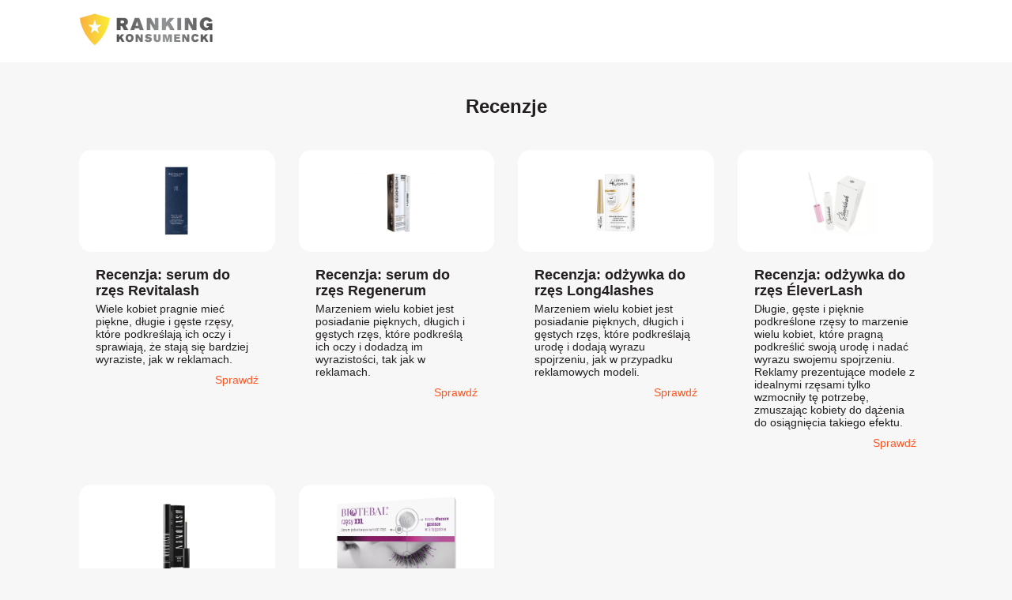

--- FILE ---
content_type: text/html; charset=UTF-8
request_url: https://ranking-konsumencki.pl/recenzje
body_size: 6557
content:
<!doctype html>
<html class="no-js" lang="pl-PL">
<head>  

  
<!-- Google Tag Manager -->
<script>(function(w,d,s,l,i){w[l]=w[l]||[];w[l].push({'gtm.start':
new Date().getTime(),event:'gtm.js'});var f=d.getElementsByTagName(s)[0],
j=d.createElement(s),dl=l!='dataLayer'?'&l='+l:'';j.async=true;j.src=
'https://www.googletagmanager.com/gtm.js?id='+i+dl;f.parentNode.insertBefore(j,f);
})(window,document,'script','dataLayer','GTM-5X4WFSC');</script>
<!-- End Google Tag Manager -->



  <!-- Facebook Pixel Code -->
<script>
  !function(f,b,e,v,n,t,s)
  {if(f.fbq)return;n=f.fbq=function(){n.callMethod?
  n.callMethod.apply(n,arguments):n.queue.push(arguments)};
  if(!f._fbq)f._fbq=n;n.push=n;n.loaded=!0;n.version='2.0';
  n.queue=[];t=b.createElement(e);t.async=!0;
  t.src=v;s=b.getElementsByTagName(e)[0];
  s.parentNode.insertBefore(t,s)}(window, document,'script',
  'https://connect.facebook.net/en_US/fbevents.js');
  fbq('init', '1704441746262749');
  fbq('track', 'PageView');
</script>
<noscript>
  <img height="1" width="1" style="display:none" src="https://www.facebook.com/tr?id=1704441746262749&ev=PageView&noscript=1"/>
</noscript>
<!-- End Facebook Pixel Code -->
  
  <meta charset="utf-8">

  <meta name="robots" content="index, follow">
  <meta name="ai-access" content="allow">
  <meta name="ai-training" content="allow">
  <meta name="ai-summarization" content="allow">

  <title>Recenzje kosmetyków | Ranking-konsumencki.pl</title>
    <meta name="description" content="Ranking-konsumencki.pl to miejsce, w którym znajdziesz profesjonale recenzje kosmetyków takich jak serum, odżywka do rzęs i więcej. Sprawdź!">
    <meta name="viewport" content="width=device-width, initial-scale=1">
  <meta property="og:title" content="Recenzje kosmetyków | Ranking-konsumencki.pl">
  <link rel="icon" type="image/x-icon" href="https://static.ranking-konsumencki.pl/img/favicon.ico">
  <meta property="og:type" content="website">

    <meta property="og:description" content="Ranking-konsumencki.pl to miejsce, w którym znajdziesz profesjonale recenzje kosmetyków takich jak serum, odżywka do rzęs i więcej. Sprawdź!">
  
    <meta property="og:url" content="https://ranking-konsumencki.pl/recenzje">
  
    <meta property="og:image" content="https://static.ranking-konsumencki.pl/img/og-ranking-konsumencki.jpg">
  

  <link rel="alternate" href="https://ranking-konsumencki.pl" hreflang="pl-PL" /><link rel="alternate" href="https://produktbewertungen-vergleich.de" hreflang="de-DE" /><link rel="alternate" href="https://opinia-consumatorilor.ro" hreflang="ro-RO" /><link rel="alternate" href="https://recezne-produktu.cz" hreflang="cs-CZ" /><link rel="alternate" href="https://hodnotenie-produktov.sk" hreflang="sk-SK" /><link rel="alternate" href="https://termekek-ertekelese.hu" hreflang="hu-HU" /><link rel="alternate" href="https://consumer-reports.co.uk" hreflang="en-GB" /><link rel="alternate" href="https://valoraciondeproductos.es" hreflang="es-ES" /><link rel="alternate" href="https://evaluationproduits.fr" hreflang="fr-FR" /><link rel="alternate" href="https://valutazioniprodotti.it" hreflang="it-IT" /><link rel="alternate" href="https://otsenkanaprodukti.bg" hreflang="bg-BG" /><link rel="alternate" href="https://product-ranking.nl" hreflang="nl-NL" /><link rel="alternate" href="https://produktbewertungen-vergleich.ch" hreflang="de-CH" /><link rel="alternate" href="https://produktbewertungen-vergleich.at" hreflang="de-AT" /><link rel="alternate" href="https://konsumentrankning.se" hreflang="sv-SE" /><link rel="alternate" href="https://top-produktai.lt" hreflang="lt-LT" /><link rel="alternate" href="https://proizvodni-ranking.hr" hreflang="hr-HR" /><link rel="alternate" href="https://tuotearvostelut.fi" hreflang="fi-FI" /><link rel="alternate" href="https://axiologiaproionton.gr" hreflang="el-GR" /><link rel="alternate" href="https://avaliacaodeprodutos.pt" hreflang="pt-PT" /><link rel="alternate" href="https://product-ranking.be" hreflang="nl-BE" /><link rel="alternate" href="https://produktvurdering.dk" hreflang="da-DK" />
  <link rel="manifest" href="https://ranking-konsumencki.pl/site.webmanifest">
  <link rel="apple-touch-icon" href="https://static.ranking-konsumencki.pl/img/ranking-konsumencki-icon.png">
  <link rel="stylesheet" href="https://ranking-konsumencki.pl/css/normalize.css">
  <link rel="stylesheet" href="https://ranking-konsumencki.pl/css/main.css?v=prod-20">
  <link rel="stylesheet" href="https://cdn.jsdelivr.net/gh/lipis/flag-icons@6.6.6/css/flag-icons.min.css" />

    
      <link rel="stylesheet" href="https://ranking-konsumencki.pl/css/reviews.css?v=prod-18">
    <meta name="theme-color" content="#fafafa">

    <script src="https://analytics.ahrefs.com/analytics.js" data-key="/e9zcy09mrUd2pZiCe7/uQ" async></script>
    
  
    <script>
      window.ga = function () { ga.q.push(arguments) }; ga.q = []; ga.l = +new Date;
    ga('set', 'anonymizeIp', true); ga('set', 'transport', 'beacon'); ga('send', 'pageview')
    </script>
    <script src="https://www.google-analytics.com/analytics.js" async></script>


  
<script type="application/ld+json">
    [
    {
        "@context": "https://schema.org",
        "@type": "WebSite",
        "name": "Ranking-konsumencki.pl | rankingi produkt\u00f3w, recenzje u\u017cytkownik\u00f3w",
        "url": "https://ranking-konsumencki.pl/"
    },
    {
        "@context": "https://schema.org",
        "@type": "BreadcrumbList",
        "itemListElement": [
            {
                "@type": "ListItem",
                "position": 1,
                "name": "Twarz",
                "item": "https://ranking-konsumencki.pl/kategoria/twarz"
            },
            {
                "@type": "ListItem",
                "position": 2,
                "name": "Zdrowie i higiena",
                "item": "https://ranking-konsumencki.pl/kategoria/zdrowie-i-higiena"
            },
            {
                "@type": "ListItem",
                "position": 3,
                "name": "Cia\u0142o",
                "item": "https://ranking-konsumencki.pl/kategoria/cialo"
            },
            {
                "@type": "ListItem",
                "position": 4,
                "name": "W\u0142osy",
                "item": "https://ranking-konsumencki.pl/kategoria/wlosy"
            },
            {
                "@type": "ListItem",
                "position": 5,
                "name": "Makija\u017c",
                "item": "https://ranking-konsumencki.pl/kategoria/makijaz"
            },
            {
                "@type": "ListItem",
                "position": 6,
                "name": "Mama i dziecko",
                "item": "https://ranking-konsumencki.pl/kategoria/mama-i-dziecko"
            },
            {
                "@type": "ListItem",
                "position": 7,
                "name": "M\u0119\u017cczyzna",
                "item": "https://ranking-konsumencki.pl/kategoria/mezczyzna"
            },
            {
                "@type": "ListItem",
                "position": 8,
                "name": "Akcesoria",
                "item": "https://ranking-konsumencki.pl/kategoria/akcesoria"
            }
        ]
    }
]</script>
  
    <!-- START / Elevar Shopify -->
    <script type="module">
      const settings = {};
      const config = (await import("https://shopify-gtm-suite.getelevar.com/configs/fb692f069b340f589fec343646ab7c6217886397/config.js")).default;
      const scriptUrl = settings.proxyPath
        ? settings.proxyPath + config.script_src_custom_pages_proxied
        : config.script_src_custom_pages;

      if (scriptUrl) {
        const { handler } = await import(scriptUrl);
        await handler(config, settings);
      }
    </script> 
    <!-- END / Elevar Shopify -->

</head> 

<body>

      
<!-- Google Tag Manager (noscript) -->
<noscript><iframe src="https://www.googletagmanager.com/ns.html?id=GTM-5X4WFSC"
height="0" width="0" style="display:none;visibility:hidden"></iframe></noscript>
<!-- End Google Tag Manager (noscript) -->


  <section class="navbar">
    <div class="ctn">
        <div class="logo-ctn">
            <a title="Recenzje kosmetyków | Ranking-konsumencki.pl" href="/">
                <img src="https://static.ranking-konsumencki.pl/img/ranking-konsumencki.webp" alt="Ranking-konsumencki.pl | rankingi produktów, recenzje użytkowników">
            </a>
        </div>
        <div class="empty"></div>
    </div>
</section>
  
  <section class="reviews">

    <header>
            <h1 title="Recenzje">Recenzje</h1>
    </header>

  <div>
  
<div id="article-19">
                <figure>
                       
                        <a rel="nofollow" title="Recenzja: serum do rzęs Revitalash" href="https://ranking-konsumencki.pl/recenzja/serum-do-rzes-revitalash">
                            <img alt="Recenzja: serum do rzęs Revitalash" src="https://static.ranking-konsumencki.pl/img/revitalash.jpg">
                        </a>
                        
                        <figcaption>
                                <h3 title="Recenzja: serum do rzęs Revitalash">
                                    <a title="Recenzja: serum do rzęs Revitalash" href="https://ranking-konsumencki.pl/recenzja/serum-do-rzes-revitalash">
                                        Recenzja: serum do rzęs Revitalash                                    </a>
                                </h3>
                                <h4>Wiele kobiet pragnie mieć piękne, długie i gęste rzęsy, które podkreślają ich oczy i sprawiają, że stają się bardziej wyraziste, jak w reklamach.</h4>
                                <a class="read-more" rel="nofollow" title="Recenzja: serum do rzęs Revitalash" href="https://ranking-konsumencki.pl/recenzja/serum-do-rzes-revitalash">
                                    Sprawdź                                </a>
                        </figcaption>
            </figure>
</div>


<div id="article-18">
                <figure>
                       
                        <a rel="nofollow" title="Recenzja: serum do rzęs Regenerum" href="https://ranking-konsumencki.pl/recenzja/serum-do-rzes-regenerum">
                            <img alt="Recenzja: serum do rzęs Regenerum" src="https://static.ranking-konsumencki.pl/img/regenerum.jpg">
                        </a>
                        
                        <figcaption>
                                <h3 title="Recenzja: serum do rzęs Regenerum">
                                    <a title="Recenzja: serum do rzęs Regenerum" href="https://ranking-konsumencki.pl/recenzja/serum-do-rzes-regenerum">
                                        Recenzja: serum do rzęs Regenerum                                    </a>
                                </h3>
                                <h4>Marzeniem wielu kobiet jest posiadanie pięknych, długich i gęstych rzęs, które podkreślą ich oczy i dodadzą im wyrazistości, tak jak w reklamach.</h4>
                                <a class="read-more" rel="nofollow" title="Recenzja: serum do rzęs Regenerum" href="https://ranking-konsumencki.pl/recenzja/serum-do-rzes-regenerum">
                                    Sprawdź                                </a>
                        </figcaption>
            </figure>
</div>


<div id="article-17">
                <figure>
                       
                        <a rel="nofollow" title="Recenzja: odżywka do rzęs Long4lashes" href="https://ranking-konsumencki.pl/recenzja/odzywka-do-rzes-long4lashes">
                            <img alt="Recenzja: odżywka do rzęs Long4lashes" src="https://static.ranking-konsumencki.pl/img/long-4-lashes.jpg">
                        </a>
                        
                        <figcaption>
                                <h3 title="Recenzja: odżywka do rzęs Long4lashes">
                                    <a title="Recenzja: odżywka do rzęs Long4lashes" href="https://ranking-konsumencki.pl/recenzja/odzywka-do-rzes-long4lashes">
                                        Recenzja: odżywka do rzęs Long4lashes                                    </a>
                                </h3>
                                <h4>Marzeniem wielu kobiet jest posiadanie pięknych, długich i gęstych rzęs, które podkreślają urodę i dodają wyrazu spojrzeniu, jak w przypadku reklamowych modeli.</h4>
                                <a class="read-more" rel="nofollow" title="Recenzja: odżywka do rzęs Long4lashes" href="https://ranking-konsumencki.pl/recenzja/odzywka-do-rzes-long4lashes">
                                    Sprawdź                                </a>
                        </figcaption>
            </figure>
</div>


<div id="article-16">
                <figure>
                       
                        <a rel="nofollow" title="Recenzja: odżywka do rzęs ÉleverLash" href="https://ranking-konsumencki.pl/recenzja/odzywka-do-rzes-eleverlash">
                            <img alt="Recenzja: odżywka do rzęs ÉleverLash" src="https://static.ranking-konsumencki.pl/img/eleverlash.jpg">
                        </a>
                        
                        <figcaption>
                                <h3 title="Recenzja: odżywka do rzęs ÉleverLash">
                                    <a title="Recenzja: odżywka do rzęs ÉleverLash" href="https://ranking-konsumencki.pl/recenzja/odzywka-do-rzes-eleverlash">
                                        Recenzja: odżywka do rzęs ÉleverLash                                    </a>
                                </h3>
                                <h4>Długie, gęste i pięknie podkreślone rzęsy to marzenie wielu kobiet, które pragną podkreślić swoją urodę i nadać wyrazu swojemu spojrzeniu. Reklamy prezentujące modele z idealnymi rzęsami tylko wzmocniły tę potrzebę, zmuszając kobiety do dążenia do osiągnięcia takiego efektu.</h4>
                                <a class="read-more" rel="nofollow" title="Recenzja: odżywka do rzęs ÉleverLash" href="https://ranking-konsumencki.pl/recenzja/odzywka-do-rzes-eleverlash">
                                    Sprawdź                                </a>
                        </figcaption>
            </figure>
</div>


<div id="article-15">
                <figure>
                       
                        <a rel="nofollow" title="Recenzja: odżywka do rzęs Nanolash" href="https://ranking-konsumencki.pl/recenzja/odzywka-do-rzes-nanolash">
                            <img alt="Recenzja: odżywka do rzęs Nanolash" src="https://static.ranking-konsumencki.pl/img/nanolash.jpg">
                        </a>
                        
                        <figcaption>
                                <h3 title="Recenzja: odżywka do rzęs Nanolash">
                                    <a title="Recenzja: odżywka do rzęs Nanolash" href="https://ranking-konsumencki.pl/recenzja/odzywka-do-rzes-nanolash">
                                        Recenzja: odżywka do rzęs Nanolash                                    </a>
                                </h3>
                                <h4>Marzeniem wielu kobiet jest posiadanie pięknych, długich i gęstych rzęs, które dodają wyrazistości spojrzeniu, tak jak podkreślone i podkręcone rzęsy widziane w reklamach.</h4>
                                <a class="read-more" rel="nofollow" title="Recenzja: odżywka do rzęs Nanolash" href="https://ranking-konsumencki.pl/recenzja/odzywka-do-rzes-nanolash">
                                    Sprawdź                                </a>
                        </figcaption>
            </figure>
</div>


<div id="article-14">
                <figure>
                       
                        <a rel="nofollow" title="Recenzja: Biotebal rzęsy XXL serum pobudzające wzrost rzęs ✔" href="https://ranking-konsumencki.pl/recenzja/biotebal-rzesy-xxl-serum-pobudzajace-wzrost-rzes">
                            <img alt="Recenzja: Biotebal rzęsy XXL serum pobudzające wzrost rzęs ✔" src="https://static.ranking-konsumencki.pl/img/biotebal.jpg">
                        </a>
                        
                        <figcaption>
                                <h3 title="Recenzja: Biotebal rzęsy XXL serum pobudzające wzrost rzęs ✔">
                                    <a title="Recenzja: Biotebal rzęsy XXL serum pobudzające wzrost rzęs ✔" href="https://ranking-konsumencki.pl/recenzja/biotebal-rzesy-xxl-serum-pobudzajace-wzrost-rzes">
                                        Recenzja: Biotebal rzęsy XXL serum pobudzające wzrost rzęs                                    </a>
                                </h3>
                                <h4>Piękne, długie i gęste rzęsy to marzenie wielu kobiet. Podkreślone i podkręcone rzęsy jak z reklamy sprawiają, że oczy stają się bardziej wyraziste.</h4>
                                <a class="read-more" rel="nofollow" title="Recenzja: Biotebal rzęsy XXL serum pobudzające wzrost rzęs" href="https://ranking-konsumencki.pl/recenzja/biotebal-rzesy-xxl-serum-pobudzajace-wzrost-rzes">
                                    Sprawdź                                </a>
                        </figcaption>
            </figure>
</div>

  </div>

</section>

<section class="recommended latest-rankings">

    <header>
            <h2 title="Ostatnio dodane rankingi">Ostatnio dodane <span>rankingi</span></h2>
    </header>

    <div class="recommended-list">
                            <div>
                        <a title="Ranking żeli pod prysznic dla mężczyzn – Najlepszy żel pod prysznic dla mężczyzn w 2026 roku" href="https://ranking-konsumencki.pl/ranking/zeli-pod-prysznic-dla-mezczyzn">
                    
                    <h3 title="Ranking żeli pod prysznic dla mężczyzn ">
                         Ranking żeli pod prysznic dla mężczyzn                     </h3>
            </a>
                              
            </div>
                                    <div>
                        <a title="Ranking żeli do twarzy dla mężczyzn – Najlepszy żel do twarzy dla mężczyzn w 2026 roku" href="https://ranking-konsumencki.pl/ranking/zeli-do-mycia-twarzy-dla-mezczyzn">
                    
                    <h3 title="Ranking żeli do twarzy dla mężczyzn ">
                         Ranking żeli do twarzy dla mężczyzn                     </h3>
            </a>
                              
            </div>
                                    <div>
                        <a title="Ranking szamponów do brody – Najlepszy szampon do brody w 2026 roku" href="https://ranking-konsumencki.pl/ranking/szamponow-do-brody">
                    
                    <h3 title="Ranking szamponów do brody ">
                         Ranking szamponów do brody                     </h3>
            </a>
                              
            </div>
                                    <div>
                        <a title="Ranking balsamów do brody – Najlepszy balsam do brody w 2026 roku" href="https://ranking-konsumencki.pl/ranking/balsamow-do-brody">
                    
                    <h3 title="Ranking balsamów do brody ">
                         Ranking balsamów do brody                     </h3>
            </a>
                              
            </div>
                                    <div>
                        <a title="Ranking suplementów zawierających węgiel aktywowany – Najlepszy węgiel aktywowany w 2026 roku" href="https://ranking-konsumencki.pl/ranking/suplementow-zawierajacych-wegiel-aktywowany">
                    
                    <h3 title="Ranking suplementów zawierających węgiel aktywowany ">
                         Ranking suplementów zawierających węgiel aktywowany                     </h3>
            </a>
                              
            </div>
                                    <div>
                        <a title="Ranking zalotek – najlepsza zalotka 2025 roku" href="https://ranking-konsumencki.pl/ranking/zalotek">
                    
                    <h3 title="Ranking zalotek ">
                         Ranking zalotek                     </h3>
            </a>
                              
            </div>
                                    <div>
                        <a title="Ranking konturówek – najlepsza konturówka 2025 roku" href="https://ranking-konsumencki.pl/ranking/konturowek">
                    
                    <h3 title="Ranking konturówek ">
                         Ranking konturówek                     </h3>
            </a>
                              
            </div>
                                    <div>
                        <a title="Ranking kreatyny dla biegaczy – Najlepsza kreatyna dla biegaczy w 2025 roku" href="https://ranking-konsumencki.pl/ranking/kreatyny-dla-biegaczy">
                    
                    <h3 title="Ranking kreatyny dla biegaczy ">
                         Ranking kreatyny dla biegaczy                     </h3>
            </a>
                              
            </div>
                                    <div>
                        <a title="Ranking kreatyny dla kobiet – Najlepsza kreatyna dla kobiet w 2025 roku" href="https://ranking-konsumencki.pl/ranking/kreatyny-dla-kobiet">
                    
                    <h3 title="Ranking kreatyny dla kobiet ">
                         Ranking kreatyny dla kobiet                     </h3>
            </a>
                              
            </div>
                                    <div>
                        <a title="Ranking olejków antycellulitowych – Najlepszy olejek antycellulitowy w 2025 roku" href="https://ranking-konsumencki.pl/ranking/olejkow-antycellulitowych">
                    
                    <h3 title="Ranking olejków antycellulitowych ">
                         Ranking olejków antycellulitowych                     </h3>
            </a>
                              
            </div>
                                    <div>
                        <a title="Ranking suplementów zawierających algi Kelp – Najlepsze algi Kelp w 2025 roku" href="https://ranking-konsumencki.pl/ranking/suplementow-zawierajacych-algi-kelp">
                    
                    <h3 title="Ranking suplementów zawierających algi Kelp ">
                         Ranking suplementów zawierających algi Kelp                     </h3>
            </a>
                              
            </div>
                                    <div>
                        <a title="Ranking suplementów zawierających kwas alfa-liponowy ALA – Najlepszy kwas alfa-liponowy ALA w 2025 roku" href="https://ranking-konsumencki.pl/ranking/suplementow-zawierajacych-kwas-alfa-liponowy-ala">
                    
                    <h3 title="Ranking suplementów zawierających kwas alfa">
                         Ranking suplementów zawierających kwas alfa                    </h3>
            </a>
                              
            </div>
                                    <div>
                        <a title="Ranking suplementów z kreatyną – Najlepsza kreatyna w 2025 roku" href="https://ranking-konsumencki.pl/ranking/suplementow-zawierajacych-stack-kreatynowy">
                    
                    <h3 title="Ranking suplementów z kreatyną ">
                         Ranking suplementów z kreatyną                     </h3>
            </a>
                              
            </div>
                                    <div>
                        <a title="Ranking kremów na noc – Najlepszy krem na noc w 2025 roku" href="https://ranking-konsumencki.pl/ranking/kremow-na-noc">
                    
                    <h3 title="Ranking kremów na noc ">
                         Ranking kremów na noc                     </h3>
            </a>
                              
            </div>
                                    <div>
                        <a title="Ranking termoforów z pestek wiśni – Najlepszy termofor z pestek wiśni w 2025 roku" href="https://ranking-konsumencki.pl/ranking/termoforow-z-pestek-wisni">
                    
                    <h3 title="Ranking termoforów z pestek wiśni ">
                         Ranking termoforów z pestek wiśni                     </h3>
            </a>
                              
            </div>
                                    <div>
                        <a title="Ranking płatków kolagenowych pod oczy – Najlepsze płatki kolagenowe pod oczy w 2025 roku" href="https://ranking-konsumencki.pl/ranking/platkow-kolagenowych-pod-oczy">
                    
                    <h3 title="Ranking płatków kolagenowych pod oczy ">
                         Ranking płatków kolagenowych pod oczy                     </h3>
            </a>
                              
            </div>
                                                                                                                                                                                                                                                                                                                                                                                                                                                                                                                                                                                                                                                                                                                                                                                                                                                                                                                                                                                                                                                                                                                                                                                                                                                                                                                                                                                                                                                                                                                                                                                                                                                                                                                                                                                                                                                                                                                                                                                                                                                                                                                                                                                                                                                                                                                                                                                                                                                                                                                                                                                                                                                                                                                                                                                                                                                                                                                                                                                                                                                                                                                                                                                                                                                                                                                                                                                                                                                                                                                                                                                                                                                                                                                                                                                                                                                                                                                                                                                                                                                                                                                                                                                                                                                                                                                                                                                                                                                                                                                                                                                                                                                                                                                                                                                                                                                                                                                                                                                                                                                                                                                                                                                                                                                                                                                                                                                                                                                                                                                                                                                                                                                                                                                                                                                                                                                                                                                                                                                                                                                                                                                                                                                                                                                                                                                                                                                                                                                                                                                                                                                                                                                                                                                                                                                                                                                                                                                                                                                                                                                                                                                                                                                                                                                                                                                                                                                                                                                                                                                                                                                                                                                                                                                                                                                                                                                                                                                                                                                                                                                                                                                                                                                                                                                                                                                                                                                                                                                                                                                                                                                                                                                                                                                                                                                                                                                                                                                                                                                                                                                                                                                                                                                                                                                                                                                                                                                                                                                                                                                                                                                                                                                                                                                                                                                                                                                                                                                                                                                                                                                                                                                                                                                                                                                                                                                                                                                                                                                                                                                                                                                                                                                                                                                                                                                                                                                                                                                                                                                                                                                                                                                                                                                                                                                                                                                                                                                                                                                                                    </div>
</section>


  
  <footer class="footer">
    <div class="ctn">
        <div class="footer-inner">
            <div class="container-footer">
                <div class="footer-top">
                    <div class="footer-menu">
                        <p>
                            <strong>O nas</strong>
                        </p>
                        <p>
                            <a title="Blog" href="https://ranking-konsumencki.pl/blog">Blog</a><br>

                            
                                <a title="Recenzje" href="https://ranking-konsumencki.pl/recenzje">Recenzje</a><br>

                            
                            
                            <a title="Mapa strony" href="https://ranking-konsumencki.pl/mapa-strony">Mapa strony</a><br>
                            <a title="Kontakt" href="mailto:kontakt@ranking-konsumencki.pl" rel="nofollow">Kontakt</a>
                        </p>
                    </div>
                
                    <div class="footer-menu">
                        <p><strong>Bezpieczeństwo</strong></p>
                        <p>
                            
                                                        
                            <a target="_blank" title="Regulamin" href="https://static.ranking-konsumencki.pl/files/terms-pl.pdf" rel="nofollow">
                                Regulamin                            </a>
                           
                            <br>
                            
                                                        
                            <a target="_blank" title="Polityka prywatności" href="https://static.ranking-konsumencki.pl/files/polityka-prywatnosci.pdf" rel="nofollow">
                                Polityka prywatności                            </a>
                        </p>


                        
                        
                    </div>
                    
                    <div class="footer-menu">
                        <p><strong>Polecane</strong></p>
                        <ul>
                                                        <li>
                                <a title="Ranking odżywek do rzęs " href="https://ranking-konsumencki.pl/ranking/odzywki-do-rzes">Ranking odżywek do rzęs </a>
                            </li>
                                                        <li>
                                <a title="Ranking preparatów na rzucanie palenia " href="https://ranking-konsumencki.pl/ranking/preparaty-na-rzucanie-palenia">Ranking preparatów na rzucanie palenia </a>
                            </li>
                                                        <li>
                                <a title="Ranking wcierek na porost włosów " href="https://ranking-konsumencki.pl/ranking/wcierki-do-wlosow">Ranking wcierek na porost włosów </a>
                            </li>
                                                        <li>
                                <a title="Ranking suplementów z berberyną " href="https://ranking-konsumencki.pl/ranking/suplementy-z-berberyna">Ranking suplementów z berberyną </a>
                            </li>
                                                        <li>
                                <a title="Ranking produktów do wybielania zębów" href="https://ranking-konsumencki.pl/ranking/produkty-do-wybielania-zebow">Ranking produktów do wybielania zębów</a>
                            </li>
                                                    </ul>
                        
                    </div>


                    
                        <div class="footer-menu lang-versions">

                            <p><strong>Wersje językowe</strong></p>

                            <ul>

                                
                                                                            
                                                
                                        <li>
                                           <a title="ranking-konsumencki.pl" href="https://ranking-konsumencki.pl">
                                                <span class="fi fi-pl"></span>
                                            </a>
                                        </li>
                                        
                                                                            
                                                
                                        <li>
                                           <a title="produktbewertungen-vergleich.de" href="https://produktbewertungen-vergleich.de">
                                                <span class="fi fi-de"></span>
                                            </a>
                                        </li>
                                        
                                                                            
                                                
                                        <li>
                                           <a title="opinia-consumatorilor.ro" href="https://opinia-consumatorilor.ro">
                                                <span class="fi fi-ro"></span>
                                            </a>
                                        </li>
                                        
                                                                            
                                                
                                        <li>
                                           <a title="recezne-produktu.cz" href="https://recezne-produktu.cz">
                                                <span class="fi fi-cz"></span>
                                            </a>
                                        </li>
                                        
                                                                            
                                                
                                        <li>
                                           <a title="hodnotenie-produktov.sk" href="https://hodnotenie-produktov.sk">
                                                <span class="fi fi-sk"></span>
                                            </a>
                                        </li>
                                        
                                                                            
                                                
                                        <li>
                                           <a title="termekek-ertekelese.hu" href="https://termekek-ertekelese.hu">
                                                <span class="fi fi-hu"></span>
                                            </a>
                                        </li>
                                        
                                                                            
                                                
                                        <li>
                                           <a title="consumer-reports.co.uk" href="https://consumer-reports.co.uk">
                                                <span class="fi fi-gb"></span>
                                            </a>
                                        </li>
                                        
                                                                            
                                                
                                        <li>
                                           <a title="valoraciondeproductos.es" href="https://valoraciondeproductos.es">
                                                <span class="fi fi-es"></span>
                                            </a>
                                        </li>
                                        
                                                                            
                                                
                                        <li>
                                           <a title="evaluationproduits.fr" href="https://evaluationproduits.fr">
                                                <span class="fi fi-fr"></span>
                                            </a>
                                        </li>
                                        
                                                                            
                                                
                                        <li>
                                           <a title="valutazioniprodotti.it" href="https://valutazioniprodotti.it">
                                                <span class="fi fi-it"></span>
                                            </a>
                                        </li>
                                        
                                                                            
                                                
                                        <li>
                                           <a title="otsenkanaprodukti.bg" href="https://otsenkanaprodukti.bg">
                                                <span class="fi fi-bg"></span>
                                            </a>
                                        </li>
                                        
                                                                            
                                                
                                        <li>
                                           <a title="product-ranking.nl" href="https://product-ranking.nl">
                                                <span class="fi fi-nl"></span>
                                            </a>
                                        </li>
                                        
                                                                            
                                                
                                        <li>
                                           <a title="produktbewertungen-vergleich.ch" href="https://produktbewertungen-vergleich.ch">
                                                <span class="fi fi-ch"></span>
                                            </a>
                                        </li>
                                        
                                                                            
                                                
                                        <li>
                                           <a title="produktbewertungen-vergleich.at" href="https://produktbewertungen-vergleich.at">
                                                <span class="fi fi-at"></span>
                                            </a>
                                        </li>
                                        
                                                                            
                                                
                                        <li>
                                           <a title="konsumentrankning.se" href="https://konsumentrankning.se">
                                                <span class="fi fi-se"></span>
                                            </a>
                                        </li>
                                        
                                                                            
                                                
                                        <li>
                                           <a title="top-produktai.lt" href="https://top-produktai.lt">
                                                <span class="fi fi-lt"></span>
                                            </a>
                                        </li>
                                        
                                                                            
                                                
                                        <li>
                                           <a title="proizvodni-ranking.hr" href="https://proizvodni-ranking.hr">
                                                <span class="fi fi-hr"></span>
                                            </a>
                                        </li>
                                        
                                                                            
                                                
                                        <li>
                                           <a title="tuotearvostelut.fi" href="https://tuotearvostelut.fi">
                                                <span class="fi fi-fi"></span>
                                            </a>
                                        </li>
                                        
                                                                            
                                                
                                        <li>
                                           <a title="axiologiaproionton.gr" href="https://axiologiaproionton.gr">
                                                <span class="fi fi-gr"></span>
                                            </a>
                                        </li>
                                        
                                                                            
                                                
                                        <li>
                                           <a title="avaliacaodeprodutos.pt" href="https://avaliacaodeprodutos.pt">
                                                <span class="fi fi-pt"></span>
                                            </a>
                                        </li>
                                        
                                                                            
                                                
                                        <li>
                                           <a title="product-ranking.be" href="https://product-ranking.be">
                                                <span class="fi fi-be"></span>
                                            </a>
                                        </li>
                                        
                                                                            
                                                
                                        <li>
                                           <a title="produktvurdering.dk" href="https://produktvurdering.dk">
                                                <span class="fi fi-dk"></span>
                                            </a>
                                        </li>
                                        
                                    
                                                                            
                </div>
            </div>
            <div class="footer-mid">
                <div class="footer-mid-left">
                    <div class="footer-mid-inner">
                        <p>Na ranking-konsumencki.pl tworzymy rankingi najpopularniejszych artykułów. Staramy się, żeby nasze treści były jak najbardziej rzetelne i obiektywne. Pracują nad tym znawcy różnych dziedzin, którzy szczegółowo analizują parametry artykułów, a potem tworzą poradniki zakupowe. Sprawdź nasze rankingi i z łatwością wybierz najlepszy produkt.</p>
                    </div>
                    <div class="footer-mid-inner copyR">
                        <p><em>Treści zamieszczone na stronie ranking-konsumencki.pl mają charakter informacyjny i edukacyjny i nie zastępują profesjonalnej porady lekarskiej, dermatologicznej ani farmaceutycznej. Opinie i oceny produktów przedstawione na stronie są subiektywne i mogą różnić się w zależności od indywidualnych cech użytkowników, takich jak typ skóry, włosów czy kondycja zdrowotna. Administrator strony nie oferuje profesjonalnych diagnoz ani terapii, dlatego przed zastosowaniem jakichkolwiek kosmetyków lub suplementów diety zaleca się konsultację z lekarzem, farmaceutą lub dermatologiem, zwłaszcza w przypadku istniejących schorzeń, alergii lub innych problemów zdrowotnych. Ranking-konsumencki.pl nie ponosi odpowiedzialności za decyzje użytkowników podejmowane na podstawie zamieszczonych treści ani za efekty stosowania omawianych produktów. Suplementy diety nie zastępują zróżnicowanej diety ani zdrowego stylu życia. Przed rozpoczęciem stosowania należy zapoznać się z ulotką produktu i skonsultować się z lekarzem w celu oceny jego bezpieczeństwa i skuteczności.</em></p>
                    </div>
                </div>
                <div class="footer-mid-right">
                    <a href="/" title="Ranking produktów do wybielania zębów">
                        <img src="https://static.ranking-konsumencki.pl/img/ranking-konsumencki.webp" alt="Ranking produktów do wybielania zębów">
                    </a>
                </div>
            </div>
            <div class="footer-bottom">
                © Copyright 2026 ranking-konsumencki.pl            </div>
        </div>
    </div>
</footer>


<script src="https://static.ranking-konsumencki.pl/js/jquery.min.js?ver=prod"></script>

<script defer src="https://static.cloudflareinsights.com/beacon.min.js/vcd15cbe7772f49c399c6a5babf22c1241717689176015" integrity="sha512-ZpsOmlRQV6y907TI0dKBHq9Md29nnaEIPlkf84rnaERnq6zvWvPUqr2ft8M1aS28oN72PdrCzSjY4U6VaAw1EQ==" data-cf-beacon='{"version":"2024.11.0","token":"98c2a13f4cd343df9f4bee17b95f84dd","r":1,"server_timing":{"name":{"cfCacheStatus":true,"cfEdge":true,"cfExtPri":true,"cfL4":true,"cfOrigin":true,"cfSpeedBrain":true},"location_startswith":null}}' crossorigin="anonymous"></script>
</body>

</html>


--- FILE ---
content_type: text/css
request_url: https://ranking-konsumencki.pl/css/reviews.css?v=prod-18
body_size: 221
content:

.reviews>div figure {
    overflow: hidden;
    border-radius: 15px;
}
    .reviews>div,
    .recommended-list {
        margin:0 auto 30px;
        padding:30px 100px;
        display:grid;
        grid-template-columns:repeat(4,1fr);
        grid-gap:30px;
        grid-auto-rows:1fr
        }

        .latest-rankings .recommended-list {
            padding: 0;
            grid-gap: 25px;
        }

        .reviews>div figure figcaption {
            position: relative;
            z-index: 999;
            padding: 10px 0;
        }

        .reviews>div figure:hover img {
            transform: scale(1.6) rotate(-10deg);
        }


        .reviews header h1,
        .reviews header h2 {
            text-align: center;
            margin: 0.5em 0;
            font-size: 1.5em;
            font-weight: 600;
            padding: 30px 0 0;
        }
        

        .latest-rankings {
            background: #05466d;
            padding: 30px 100px 60px;
            border-radius: 15px;
            max-width: 98%;
            margin: 0 auto;
        }

        .reviews>div figure img {
            border-radius: 15px;
            max-width: 100%;
            transition: .4s;
        }

        .reviews>div figure:hover figcaption {
            background: rgba(0,0,0,.4);
            padding: 10px 0;
        }

        .reviews>div figure figcaption h3 {
            font-size: 18px;
            margin: 5px 21px;
        }

        .reviews>div figure figcaption h4 {
            font-weight: 400;
            font-size: 14px;
            margin: 5px 21px;
        }
        

.reviews>div figure:hover figcaption h3 a, .reviews>div figure:hover figcaption h4, .latest-rankings a {
    color: #fff;
}

.latest-rankings>div small {
    color: #d9d9d9;
}

.recommended header h2 {
    text-align: center;
    font-size: 24px;
}

.latest-rankings h2 span {
    color: var(--orange);
}

.latest-rankings h2 {
    padding: 30px 0 40px;
    color: #fff;
}

@media screen and (max-width: 768px){
    .reviews>div {
        padding: 0 24px 24px;
        grid-template-columns: repeat(1,1fr);
    }
}